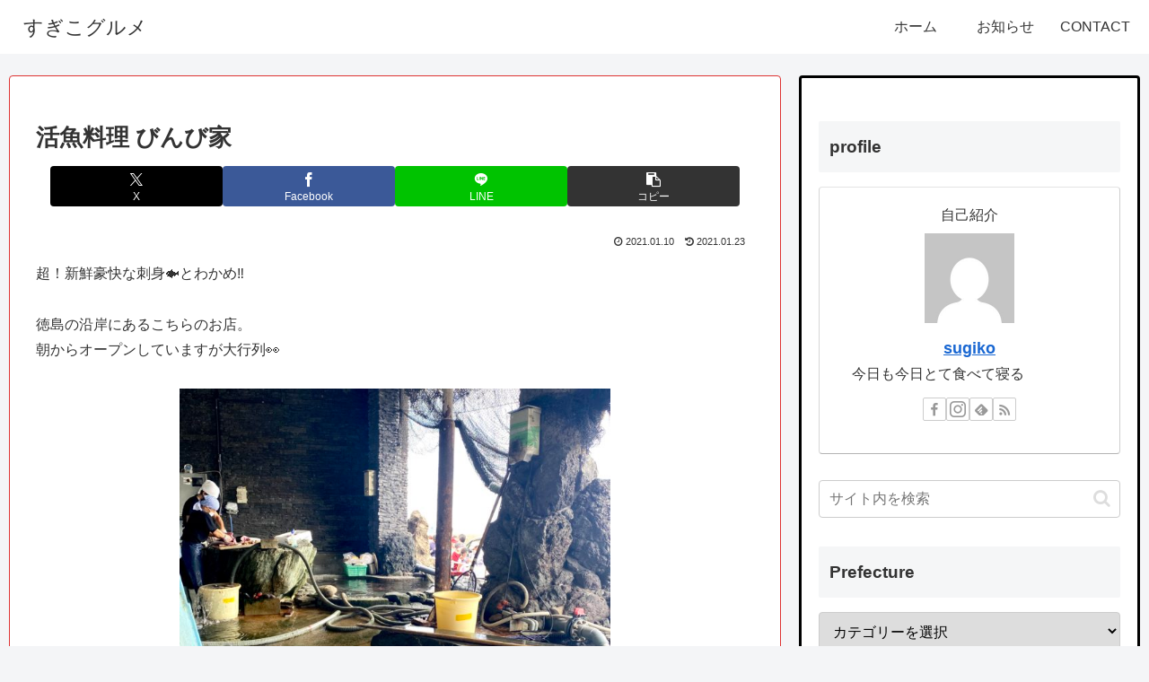

--- FILE ---
content_type: text/html; charset=utf-8
request_url: https://www.google.com/recaptcha/api2/aframe
body_size: 268
content:
<!DOCTYPE HTML><html><head><meta http-equiv="content-type" content="text/html; charset=UTF-8"></head><body><script nonce="SeX1g8fpuYWEVLTbBB47UQ">/** Anti-fraud and anti-abuse applications only. See google.com/recaptcha */ try{var clients={'sodar':'https://pagead2.googlesyndication.com/pagead/sodar?'};window.addEventListener("message",function(a){try{if(a.source===window.parent){var b=JSON.parse(a.data);var c=clients[b['id']];if(c){var d=document.createElement('img');d.src=c+b['params']+'&rc='+(localStorage.getItem("rc::a")?sessionStorage.getItem("rc::b"):"");window.document.body.appendChild(d);sessionStorage.setItem("rc::e",parseInt(sessionStorage.getItem("rc::e")||0)+1);localStorage.setItem("rc::h",'1768594397388');}}}catch(b){}});window.parent.postMessage("_grecaptcha_ready", "*");}catch(b){}</script></body></html>